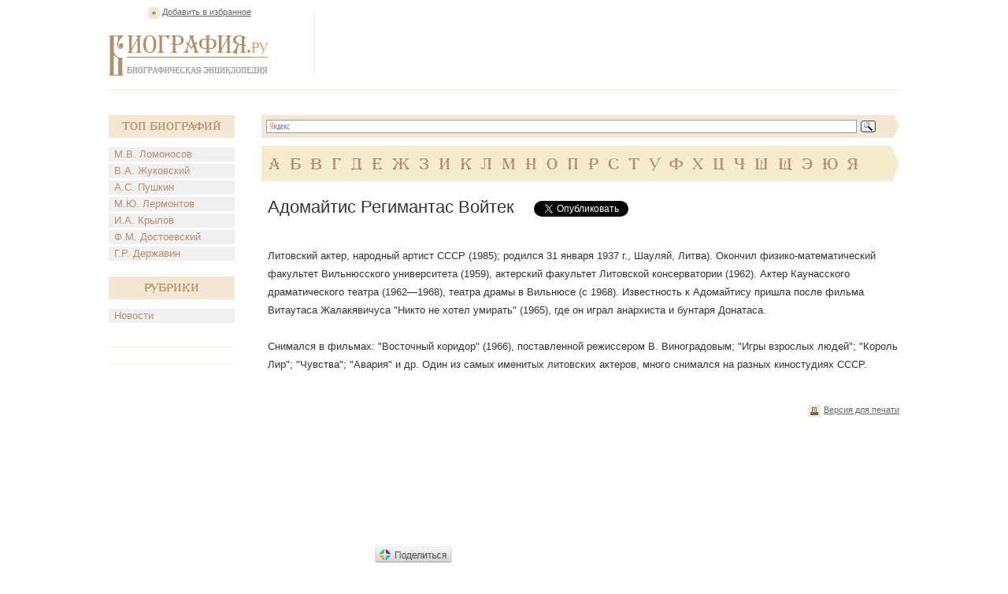

--- FILE ---
content_type: text/html; charset=utf-8
request_url: https://accounts.google.com/o/oauth2/postmessageRelay?parent=https%3A%2F%2Fwww.biografija.ru&jsh=m%3B%2F_%2Fscs%2Fabc-static%2F_%2Fjs%2Fk%3Dgapi.lb.en.2kN9-TZiXrM.O%2Fd%3D1%2Frs%3DAHpOoo_B4hu0FeWRuWHfxnZ3V0WubwN7Qw%2Fm%3D__features__
body_size: 164
content:
<!DOCTYPE html><html><head><title></title><meta http-equiv="content-type" content="text/html; charset=utf-8"><meta http-equiv="X-UA-Compatible" content="IE=edge"><meta name="viewport" content="width=device-width, initial-scale=1, minimum-scale=1, maximum-scale=1, user-scalable=0"><script src='https://ssl.gstatic.com/accounts/o/2580342461-postmessagerelay.js' nonce="1GwYbhWSjEEmOf_Wk5AIyQ"></script></head><body><script type="text/javascript" src="https://apis.google.com/js/rpc:shindig_random.js?onload=init" nonce="1GwYbhWSjEEmOf_Wk5AIyQ"></script></body></html>

--- FILE ---
content_type: text/html; charset=utf-8
request_url: https://www.google.com/recaptcha/api2/aframe
body_size: 268
content:
<!DOCTYPE HTML><html><head><meta http-equiv="content-type" content="text/html; charset=UTF-8"></head><body><script nonce="DZKobYp_0iFLY-4_0w6pQQ">/** Anti-fraud and anti-abuse applications only. See google.com/recaptcha */ try{var clients={'sodar':'https://pagead2.googlesyndication.com/pagead/sodar?'};window.addEventListener("message",function(a){try{if(a.source===window.parent){var b=JSON.parse(a.data);var c=clients[b['id']];if(c){var d=document.createElement('img');d.src=c+b['params']+'&rc='+(localStorage.getItem("rc::a")?sessionStorage.getItem("rc::b"):"");window.document.body.appendChild(d);sessionStorage.setItem("rc::e",parseInt(sessionStorage.getItem("rc::e")||0)+1);localStorage.setItem("rc::h",'1769170930227');}}}catch(b){}});window.parent.postMessage("_grecaptcha_ready", "*");}catch(b){}</script></body></html>

--- FILE ---
content_type: application/javascript;charset=utf-8
request_url: https://w.uptolike.com/widgets/v1/version.js?cb=cb__utl_cb_share_1769170911793822
body_size: 396
content:
cb__utl_cb_share_1769170911793822('1ea92d09c43527572b24fe052f11127b');

--- FILE ---
content_type: application/javascript;charset=utf-8
request_url: https://w.uptolike.com/widgets/v1/widgets.js?b=vk.fb.ok.gp.mr&id=1249657&o=5&m=0&fol=0&t=0&c1=ededed&c1a=0.0&sel=1&scs=11&he=0&c=__uptlk5813&url=https%3A%2F%2Fwww.biografija.ru%2Fbiography%2Fadomajtis-regimantas-vojtek.htm
body_size: 1696
content:
(function(window, document, host, containerId, projectId, snIds, orientation, mode, likeTextEnable, shareShape, shareSize, shareStyle,
          backgroundColor, backgroundAlpha, textColor, buttonsColor, counterBackgroundColor, counterBackgroundAlpha,
          iconColor, showShareCounter, shareCounterType, selectionEnable, followingEnable, vkAppid, shareCounterSize, url) {

    function setAttribute(element, name, value) {
        (element.setAttribute && element.setAttribute(name, value)) || (element[name] = value);
    }

    function setData(element, data) {
        for (var name in data) {
            if (data.hasOwnProperty(name)) {
                setAttribute(element, "data-"+name, data[name]);
            }
        }
    }

    function convertOrientation(old) {
        switch (old) {
            case 0 : return "vertical";
            case 1 : return "horizontal";
            case 2 : return "fixed-left";
            case 3 : return "fixed-right";
            case 4 : return "fixed-top";
            case 5 : return "fixed-bottom";
            default : return "horizontal";
        }
    }

    function convertMode(old) {
        switch (old) {
            case 0 : return "like";
            case 1 : return "share";
            case 2 : return "follow";
            default : return "share";
        }
    }

    function convertLikeTextEnable(old) {
        switch (old) {
            case 0 : return false;
            case 1 : return true;
            default : return true;
        }
    }

    function convertShareShape(old) {
        switch (old) {
            case 1 : return "round";
            case 2 : return "round-rectangle";
            case 3 : return "rectangle";
            default : return "round-rectangle";
        }
    }

    function convertShareSize(old) {
        switch (old) {
            case 1 : return 40;
            case 2 : return 30;
            case 3 : return 20;
            default : return 40;
        }
    }

    function convertShareCounterType(mc, mcs) {
        switch (mc) {
            case 0 : return "disable";
            case 1 :
                switch (mcs) {
                    case 0: return "common";
                    case 1: return "separate";
                    default : return "common";
                }
                break;
            default : return "common";
        }
    }

    function convertSelectionEnable(old) {
        switch (old) {
            case 0 : return "false";
            case 1 : return "true";
            default : return "false";
        }
    }

    function convertFollowingEnable(old) {
        switch (old) {
            case 0 : return "false";
            case 1 : return "true";
            default : return "false";
        }
    }

    var container = document.getElementById(containerId);
    if (container) {
        setData(container, {
            "pid" : projectId,
            "sn-ids" : snIds,
            "orientation": convertOrientation(orientation),
            "mode": convertMode(mode),
            "like-text-enable": convertLikeTextEnable(likeTextEnable),
            "share-shape": convertShareShape(shareShape),
            "share-size": convertShareSize(shareSize),
            "share-style": shareStyle,
            "background-color": backgroundColor,
            "background-alpha": backgroundAlpha,
            "text-color": textColor,
            "buttons-color": buttonsColor,
            "counter-background-color": counterBackgroundColor,
            "counter-background-alpha": counterBackgroundAlpha,
            "icon-color": iconColor,
            "share-counter-type" : convertShareCounterType(showShareCounter, shareCounterType),
            "selection-enable" : convertSelectionEnable(selectionEnable),
            "following-enable" : convertFollowingEnable(followingEnable),
            "vk-appid": vkAppid,
            "share-counter-size": shareCounterSize,
            "url": url
        });

        if (!window.__utlWdgt ) {
            container.className += " uptolike-buttons";
            window.__utlWdgt = true;
            var d = document, s = d.createElement('script'), g = 'getElementsByTagName';
            s.type = 'text/javascript'; s.charset='UTF-8'; s.async = true;
            s.src = 'https://'+host+'/widgets/v1/uptolike.js';
            var h=d[g]('body')[0];
            h.appendChild(s);
        }
        else {
            var $uptolike = window["__utl"];
            if ($uptolike) {
                var $buttons = $uptolike.$(container);
                if ($buttons.size() > 0) {
                    $uptolike.require("https://"+host+"/widgets/v1/widgetsModule.js", function () {
                        $buttons.buttons({"host": host});
                    });
                }
            }
        }
    }
})(window, document, "w.uptolike.com", "__uptlk5813", 1249657, "vk.fb.ok.gp.mr", 5, 0, 0, 1, 1,
1, "ededed", "0.0", "000", "ffffff",
    "ffffff", "1", "ffffff", 0, 0,
1, 0, "3595111", 11, "https://www.biografija.ru/biography/adomajtis-regimantas-vojtek.htm");
